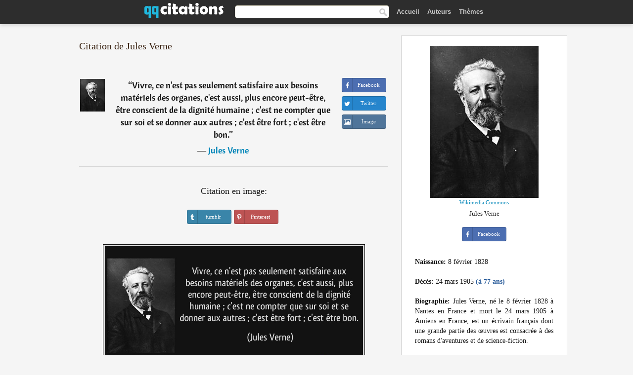

--- FILE ---
content_type: text/html; charset=UTF-8
request_url: https://qqcitations.com/citation/181052
body_size: 6377
content:
<!DOCTYPE html><html xml:lang="fr" lang="fr" ><head>
<meta http-equiv="content-type" content="text/html; charset=UTF-8"> 

  <title>Vivre, ce n'est pas seulement satisfaire aux besoins matériels des organes, c'est aussi, plus encore peut-être, être ...</title>
  
  <meta name="description" content="Citation de Jules Verne - Vivre, ce n'est pas seulement satisfaire aux besoins matériels des organes, c'est aussi, plus encore peut-être, être conscient de la dignité humaine ; c'est ne compter que sur soi et se donner aux autres ; c'est être fort ;...">
  
  <meta name="googlebot" content="NOODP">

<link href="/css/basev2.1.3.css" media="screen" rel="stylesheet" type="text/css" />  

  <meta property="og:title" content="Jules Verne"/>
  <meta property="og:type" content="article"/>
  <meta property="og:site_name" content="QQ Citations"/>
  <meta property="og:description" content="Vivre, ce n'est pas seulement satisfaire aux besoins matériels des organes, c'est aussi, plus encore peut-être, être conscient de la dignité humaine ; c'est ne compter que sur soi et se donner aux autres ; c'est être fort ; c'est être bon."/>
  <meta property="og:image" content="https://qqcitations.com/images/jules-verne.jpg"/>

  <meta property="og:url" content="https://qqcitations.com/citation/181052">  

  <meta property="fb:app_id" content="565451140239147"/>
  <meta itemprop="image" content="https://qqcitations.com/images/jules-verne.jpg">
  <link rel="image_src" href="https://qqcitations.com/images/jules-verne.jpg" />  
  <link rel="apple-touch-icon" sizes="57x57" href="/apple-touch-icon-57x57.png?v=2016">
  <link rel="apple-touch-icon" sizes="60x60" href="/apple-touch-icon-60x60.png?v=2016">
  <link rel="apple-touch-icon" sizes="72x72" href="/apple-touch-icon-72x72.png?v=2016">
  <link rel="apple-touch-icon" sizes="76x76" href="/apple-touch-icon-76x76.png?v=2016">
  <link rel="apple-touch-icon" sizes="114x114" href="/apple-touch-icon-114x114.png?v=2016">
  <link rel="apple-touch-icon" sizes="120x120" href="/apple-touch-icon-120x120.png?v=2016">
  <link rel="apple-touch-icon" sizes="144x144" href="/apple-touch-icon-144x144.png?v=2016">
  <link rel="apple-touch-icon" sizes="152x152" href="/apple-touch-icon-152x152.png?v=2016">
  <link rel="apple-touch-icon" sizes="180x180" href="/apple-touch-icon-180x180.png?v=2016">
  <link rel="icon" type="image/png" href="/favicon-32x32.png?v=2016" sizes="32x32">
  <link rel="icon" type="image/png" href="/android-chrome-192x192.png?v=2016" sizes="192x192">
  <link rel="icon" type="image/png" href="/favicon-96x96.png?v=2016" sizes="96x96">
  <link rel="icon" type="image/png" href="/favicon-16x16.png?v=2016" sizes="16x16">
  <link rel="manifest" href="/manifest.json?v=2016">
  <link rel="mask-icon" href="/safari-pinned-tab.svg?v=2016" color="#5bbad5">
  <link rel="shortcut icon" href="/favicon.ico?v=2016">
  <meta name="msapplication-TileColor" content="#2b5797">
  <meta name="msapplication-TileImage" content="/mstile-144x144.png?v=2016">
  <meta name="theme-color" content="#ffffff">

   
  <meta name="viewport" content="width=device-width, initial-scale=1, maximum-scale=1">  
   

<script async src="https://www.googletagmanager.com/gtag/js?id=G-ESV2ZBQQS4"></script>
<script>
  window.dataLayer = window.dataLayer || [];
  function gtag(){dataLayer.push(arguments);}
  gtag('js', new Date());

  gtag('config', 'G-ESV2ZBQQS4');
</script>




<link rel="canonical" href="https://qqcitations.com/citation/181052" />
<script async src="//pagead2.googlesyndication.com/pagead/js/adsbygoogle.js"></script>
<script>
  (adsbygoogle = window.adsbygoogle || []).push({
    google_ad_client: "ca-pub-6631402814758980",
    enable_page_level_ads: true
  });
</script>




</head>

<body>
<div class="content">
  

    <div id="tbar_w">
<div class="uitext" id="siteheader">
<div class="shwrapper"><div id="logo">
<a href="/">

<img id="logoimg" alt="Citations" src="/img/qq.svg" width="160" height="36">

</a>
</div>
<div id="sitesearch">
<form accept-charset="UTF-8" action="/citations/" method="get" name="headerSearchForm">
<div class="auto_complete_field_wrapper">
<input class="greyText" id="sitesearch_field" name="q" type="text" autocomplete="off">        
<input type="hidden" name="t" value="1">

</div>
<a class="submitLink" href="#" onclick="document.headerSearchForm.submit(); return false;" rel="nofollow"><img alt="search" src="/img/mg.png" title="Rechercher auteurs ou citations" width="16" height="16"></a>
</form>
</div>

<ul class="nav" id="sitenav">

<li>
<a href="/" class="navlink" id="quotesli">Accueil</a>
</li>

<li>
<a href="/auteurs/" class="navlink">Auteurs</a>
</li>
<li>
<a href="/themes/" class="navlink">Thèmes</a>
</li>

</ul>

<div class="loginbar">
<div class="ubtn-group" id="lbsearch"><a href="/citations/" class="ubtn ubtn-inverse"> <i class="icon-search icon-white nbarbtn"></i></a></div><div class="ubtn-group" id="lbmore"><a href="#showmore" class="ubtn ubtn-inverse"> <i class="icon-menu icon-white nbarbtn"></i></a></div>
</div>


</div>
</div>

</div>





  <div class="mainContentContainer ">
    <div class="mainContent">
      

      <div class="mainContentFloat">

        <div id="flashContainer" style="text-align:center">
		
		<div class="gad"></div>
</div>

<div class="leftContainer">
	<br />
	
	<h1>Citation de Jules Verne</h1><br /><div class="quotes"><div class="quote"><div class="quoteDetails"><table><tbody><tr><td class="qd_td"><a href="/auteur/jules-verne" class="leftAlignedImage"><img alt="Jules Verne" src="/images/jules-verne-s1.jpg" srcset="/images/jules-verne-s1@2x.jpg 2x" width="50" height="66" /></a></td><td class="swidth"><div class="quoteText2">“<a href="/citation/181052" class="qlink">Vivre, ce n'est pas seulement satisfaire aux besoins matériels des organes, c'est aussi, plus encore peut-être, être conscient de la dignité humaine ; c'est ne compter que sur soi et se donner aux autres ; c'est être fort ; c'est être bon.</a>”<br /><div class="qauthor"> ― <a href="/auteur/jules-verne">Jules Verne</a></div></div></td></tr></tbody></table></div><div class="action"><div class="acdblock"><div class="abtndiv"><a href="javascript:void(0);" rel="nofollow" onclick="sbWindow('https://www.facebook.com/sharer/sharer.php?u=https://qqcitations.com/citation/181052',640,360);" class="btn btn-block btn-social btn-xs btn-facebook" > <span class="fa fa-facebook"></span><div class="abtnlabel">Facebook</div></a></div><div class="abtndiv"><a href="javascript:void(0);" rel="nofollow" onclick="sbWindow('https://twitter.com/intent/tweet?original_referer=https://qqcitations.com/citation/181052&amp;text=Vivre%2C+ce+n%27est+pas+seulement+satisfaire+aux+besoins+mat%C3%A9riels+des+organes%2C+c%27est+aussi%2C+plus+encore+peut-%C3%AAtre%2C+%C3%AA...&amp;url=https://qqcitations.com/citation/181052',570,270);" class="btn btn-block btn-social btn-xs btn-twitter"> <span class="fa fa-twitter"></span><div class="abtnlabel">Twitter</div></a></div><div id="wappbtn" class="abtndiv"><a href="whatsapp://send?text=Vivre, ce n'est pas seulement satisfaire aux besoins matériels des organes, c'est aussi, plus encore peut-être, être conscient de la dignité humaine ; c'est ne compter que sur soi et se donner aux autres ; c'est être fort ; c'est être bon. - Jules Verne - https://qqcitations.com/citation/181052" rel="nofollow" class="btn btn-block btn-social btn-xs btn-wapp" > <span class="fa fa-wapp"></span><div class="abtnlabel">WhatsApp</div></a></div><div class="abtndiv"><a href="/citation/181052" rel="nofollow" class="btn btn-block btn-social btn-xs btn-img"> <span class="fa fa-img"></span><div class="abtnlabel">Image</div></a></div></div></div></div><div class="flleft tcenter swidth" id="imgfrase"><div class="fs18"><br>Citation en image: </div><br /><div id="isbtns"><div><div class="abtndiv"><a href="javascript:void(0);" rel="nofollow" onclick="sbWindow('https://www.tumblr.com/share/photo?source=https%3A%2F%2Fqqcitations.com%2F%2Fimages-citations%2Fcitation-vivre-ce-n-est-pas-seulement-satisfaire-aux-besoins-materiels-des-organes-c-est-aussi-plus-jules-verne-181052.jpg&amp;tags=citations%2CJules+Verne&amp;caption=Vivre%2C+ce+n%27est+pas+seulement+satisfaire+aux+besoins+mat%C3%A9riels+des+organes%2C+c%27est+aussi%2C+plus+encore+peut-%C3%AAtre%2C+%C3%AAtre+conscient+de+la+dignit%C3%A9+humaine+%3B+c%27est+ne+compter+que+sur+soi+et+se+donner+aux+autres+%3B+c%27est+%C3%AAtre+fort+%3B+c%27est+%C3%AAtre+bon.+%3Cbr+%2F%3E+%28Jules+Verne%29&amp;clickthru=https%3A%2F%2Fqqcitations.com%2Fcitation%2F181052',470,450);" class="btn btn-block btn-social btn-xs2 btn-tumblr"> <span class="fa fa-tumblr"></span><div class="abtnlabel">tumblr</div></a></div><div class="abtndiv"><a href="javascript:void(0);" rel="nofollow" onclick="sbWindow('https://pinterest.com/pin/create/button/?url=https%3A%2F%2Fqqcitations.com%2Fcitation%2F181052&amp;media=https%3A%2F%2Fqqcitations.com%2F%2Fimages-citations%2Fcitation-vivre-ce-n-est-pas-seulement-satisfaire-aux-besoins-materiels-des-organes-c-est-aussi-plus-jules-verne-181052.jpg&amp;description=Vivre%2C+ce+n%27est+pas+seulement+satisfaire+aux+besoins+mat%C3%A9riels+des+organes%2C+c%27est+aussi%2C+plus+encore+peut-%C3%AAtre%2C+%C3%AAtre+conscient+de+la+dignit%C3%A9+humaine+%3B+c%27est+ne+compter+que+sur+soi+et+se+donner+aux+autres+%3B+c%27est+%C3%AAtre+fort+%3B+c%27est+%C3%AAtre+bon.+%28Jules+Verne%29+%23citations+%23JulesVerne',570,350);" class="btn btn-block btn-social btn-xs2 btn-pinterest"> <span class="fa fa-pinterest"></span><div class="abtnlabel">Pinterest</div></a></div></div></div><br /><br /><img src="/images-citations/citation-vivre-ce-n-est-pas-seulement-satisfaire-aux-besoins-materiels-des-organes-c-est-aussi-plus-jules-verne-181052.jpg" alt="Vivre, ce n'est pas seulement satisfaire aux besoins matériels des organes, c'est aussi, plus encore peut-être, être conscient de la dignité humaine ; c'est ne compter que sur soi et se donner aux autres ; c'est être fort ; c'est être bon.  - Jules Verne" title="Vivre, ce n'est pas seulement satisfaire aux besoins matériels des organes, c'est aussi, plus encore peut-être, être conscient de la dignité humaine ; c'est ne compter que sur soi et se donner aux autres ; c'est être fort ; c'est être bon. - Jules Verne" class="picmw"><br /></div><div class="clear"></div><div class="tcenter qborder mt20"><script async src="//pagead2.googlesyndication.com/pagead/js/adsbygoogle.js"></script>
<!-- qqcitations_top1 -->
<ins class="adsbygoogle"
     style="display:inline-block;width:336px;height:280px"
     data-ad-client="ca-pub-6631402814758980"
     data-ad-slot="3587807216"></ins>
<script>
(adsbygoogle = window.adsbygoogle || []).push({});
</script></div><div class="opauthor">Autres citations de Jules Verne</div><div class="quote"><div class="quoteDetails"><table><tbody><tr><td class="qd_td"><a href="/auteur/jules-verne" class="leftAlignedImage"><img alt="Jules Verne" src="/images/jules-verne-s1.jpg" srcset="/images/jules-verne-s1@2x.jpg 2x" width="50" height="66" /></a></td><td class="swidth"><div class="quoteText2">“<a href="/citation/167885" class="qlink">C'était un honorable praticien qui guérissait les malades de toutes les maladies, excepté de celle dont ils mouraient.</a>”<br /><div class="qauthor"> ― <a href="/auteur/jules-verne">Jules Verne</a></div></div></td></tr></tbody></table></div><div class="action"><div class="acdblock"><div class="abtndiv"><a href="javascript:void(0);" rel="nofollow" onclick="sbWindow('https://www.facebook.com/sharer/sharer.php?u=https://qqcitations.com/citation/167885',640,360);" class="btn btn-block btn-social btn-xs btn-facebook" > <span class="fa fa-facebook"></span><div class="abtnlabel">Facebook</div></a></div><div class="abtndiv"><a href="javascript:void(0);" rel="nofollow" onclick="sbWindow('https://twitter.com/intent/tweet?original_referer=https://qqcitations.com/citation/167885&amp;text=C%27%C3%A9tait+un+honorable+praticien+qui+gu%C3%A9rissait+les+malades+de+toutes+les+maladies%2C+except%C3%A9+de+celle+dont+ils+moura...&amp;url=https://qqcitations.com/citation/167885',570,270);" class="btn btn-block btn-social btn-xs btn-twitter"> <span class="fa fa-twitter"></span><div class="abtnlabel">Twitter</div></a></div><div id="wappbtn" class="abtndiv"><a href="whatsapp://send?text=C'était un honorable praticien qui guérissait les malades de toutes les maladies, excepté de celle dont ils mouraient. - Jules Verne - https://qqcitations.com/citation/167885" rel="nofollow" class="btn btn-block btn-social btn-xs btn-wapp" > <span class="fa fa-wapp"></span><div class="abtnlabel">WhatsApp</div></a></div><div class="abtndiv"><a href="/citation/167885" rel="nofollow" class="btn btn-block btn-social btn-xs btn-img"> <span class="fa fa-img"></span><div class="abtnlabel">Image</div></a></div></div></div></div><div class="quote"><div class="quoteDetails"><table><tbody><tr><td class="qd_td"><a href="/auteur/jules-verne" class="leftAlignedImage"><img alt="Jules Verne" src="/images/jules-verne-s1.jpg" srcset="/images/jules-verne-s1@2x.jpg 2x" width="50" height="66" /></a></td><td class="swidth"><div class="quoteText2">“<a href="/citation/115545" class="qlink">Rien ne s'est fait de grand qui ne soit une espérance exagérée.</a>”<br /><div class="qauthor"> ― <a href="/auteur/jules-verne">Jules Verne</a></div></div></td></tr></tbody></table></div><div class="action"><div class="acdblock"><div class="abtndiv"><a href="javascript:void(0);" rel="nofollow" onclick="sbWindow('https://www.facebook.com/sharer/sharer.php?u=https://qqcitations.com/citation/115545',640,360);" class="btn btn-block btn-social btn-xs btn-facebook" > <span class="fa fa-facebook"></span><div class="abtnlabel">Facebook</div></a></div><div class="abtndiv"><a href="javascript:void(0);" rel="nofollow" onclick="sbWindow('https://twitter.com/intent/tweet?original_referer=https://qqcitations.com/citation/115545&amp;text=Rien+ne+s%27est+fait+de+grand+qui+ne+soit+une+esp%C3%A9rance+exag%C3%A9r%C3%A9e.&amp;url=https://qqcitations.com/citation/115545',570,270);" class="btn btn-block btn-social btn-xs btn-twitter"> <span class="fa fa-twitter"></span><div class="abtnlabel">Twitter</div></a></div><div id="wappbtn" class="abtndiv"><a href="whatsapp://send?text=Rien ne s'est fait de grand qui ne soit une espérance exagérée. - Jules Verne - https://qqcitations.com/citation/115545" rel="nofollow" class="btn btn-block btn-social btn-xs btn-wapp" > <span class="fa fa-wapp"></span><div class="abtnlabel">WhatsApp</div></a></div><div class="abtndiv"><a href="/citation/115545" rel="nofollow" class="btn btn-block btn-social btn-xs btn-img"> <span class="fa fa-img"></span><div class="abtnlabel">Image</div></a></div></div></div></div><div class="quote"><div class="quoteDetails"><table><tbody><tr><td class="qd_td"><a href="/auteur/jules-verne" class="leftAlignedImage"><img alt="Jules Verne" src="/images/jules-verne-s1.jpg" srcset="/images/jules-verne-s1@2x.jpg 2x" width="50" height="66" /></a></td><td class="swidth"><div class="quoteText2">“<a href="/citation/115644" class="qlink">On eût dit que l'éclat des lumières le blessait et qu'il recherchait l'obscurité pour mieux voir en lui-même.</a>”<br /><div class="qauthor"> ― <a href="/auteur/jules-verne">Jules Verne</a></div></div><div class="refbox">Source: <br /> Michel Strogoff</div></td></tr></tbody></table></div><div class="action"><div class="acdblock"><div class="abtndiv"><a href="javascript:void(0);" rel="nofollow" onclick="sbWindow('https://www.facebook.com/sharer/sharer.php?u=https://qqcitations.com/citation/115644',640,360);" class="btn btn-block btn-social btn-xs btn-facebook" > <span class="fa fa-facebook"></span><div class="abtnlabel">Facebook</div></a></div><div class="abtndiv"><a href="javascript:void(0);" rel="nofollow" onclick="sbWindow('https://twitter.com/intent/tweet?original_referer=https://qqcitations.com/citation/115644&amp;text=On+e%C3%BBt+dit+que+l%27%C3%A9clat+des+lumi%C3%A8res+le+blessait+et+qu%27il+recherchait+l%27obscurit%C3%A9+pour+mieux+voir+en+lui-m%C3%AAme.&amp;url=https://qqcitations.com/citation/115644',570,270);" class="btn btn-block btn-social btn-xs btn-twitter"> <span class="fa fa-twitter"></span><div class="abtnlabel">Twitter</div></a></div><div id="wappbtn" class="abtndiv"><a href="whatsapp://send?text=On eût dit que l'éclat des lumières le blessait et qu'il recherchait l'obscurité pour mieux voir en lui-même. - Jules Verne - https://qqcitations.com/citation/115644" rel="nofollow" class="btn btn-block btn-social btn-xs btn-wapp" > <span class="fa fa-wapp"></span><div class="abtnlabel">WhatsApp</div></a></div><div class="abtndiv"><a href="/citation/115644" rel="nofollow" class="btn btn-block btn-social btn-xs btn-img"> <span class="fa fa-img"></span><div class="abtnlabel">Image</div></a></div></div></div></div><br /><div style="font-size:20px;margin-top:20px;margin-bottom:40px;text-align:center;float:left;width:100%"><a href="/auteur/jules-verne">Toutes les citations de Jules Verne</a></div></div></div>
<div class="rightContainer">



<div id="ainfobox"><img class="maxpicw" src="/images/jules-verne.jpg" alt="Jules Verne" title="Jules Verne" /><br /><div id="imgsrc"><a rel="nofollow" target="_blank" href="https://commons.wikimedia.org/wiki/File:F%C3%A9lix_Nadar_1820-1910_portraits_Jules_Verne.jpg?uselang=fr">Wikimedia Commons</a></div>Jules Verne<br><br><div class="abtndiv2"><a href="javascript:void(0);" rel="nofollow" onclick="sbWindow('https://www.facebook.com/sharer/sharer.php?u=https://qqcitations.com/auteur/jules-verne',640,360);" class="btn btn-block btn-social btn-xs btn-facebook" > <span class="fa fa-facebook"></span><div class="abtnlabel">Facebook</div></a></div><div id="ainfodata"><div class="tleft"><br /><b>Naissance:</b> 8 février 1828</div><div class="tleft"><br /><b>Décès:</b> 24 mars 1905  <span class="iage">(à 77 ans)</span></div><div class="tjust"><br /><b>Biographie:</b> Jules Verne, né le 8 février 1828 à Nantes en France et mort le 24 mars 1905 à Amiens en France, est un écrivain français dont une grande partie des œuvres est consacrée à des romans d'aventures et de science-fiction.</div></div><div class="tagsblock"></div><div class="clear"></div></div>
    <div class="clearFloats bigBox qotd flleft" id="quote_of_the_day"><div class="h2Container gradientHeaderContainer flleft"><h2 class="brownBackground">Citation du jour</h2></div><div class="bigBoxBody"><div class="bigBoxContent containerWithHeaderContent">
      <div id="quoteoftheday">
        <div class="stacked mediumText"><b>“</b><i>Il ne faut pas se regarder trop en face, entre époux, si l'on veut éviter des découvertes.</i><b>”</b></div>


<div class="mediumText">
<div class="textRight">
—
<a href="/auteur/jean-giraudoux"><strong>Jean Giraudoux</strong></a>
</strong>
</div>
</div>

      </div>
	  
<div class="clear"></div></div></div><div class="bigBoxBottom"></div></div>

<div class="clear"></div>
<br />
<div id="adslot2">
<script async src="//pagead2.googlesyndication.com/pagead/js/adsbygoogle.js"></script>
<!-- qqcitations_side3 -->
<ins class="adsbygoogle"
     style="display:inline-block;width:300px;height:600px"
     data-ad-client="ca-pub-6631402814758980"
     data-ad-slot="3293950010"></ins>
<script>
(adsbygoogle = window.adsbygoogle || []).push({});
</script></div>

<div id="exbar">
<a id="showmore">&nbsp;</a>
<div class="ubtn-group"><a href="/auteurs/" class="ubtn ubtn-inverse">Auteurs</a></div><div class="ubtn-group"><a href="/citations/" class="ubtn ubtn-inverse">Search</a></div><div class="ubtn-group"><a href="/themes/" class="ubtn ubtn-inverse">Thèmes</a></div></div>

  <div class="containerWithHeader clearFloats bigBox"><div class="h2Container gradientHeaderContainer"><h2 class="brownBackground">Auteurs populaires</h2></div><div class="bigBoxBody"><div class="bigBoxContent containerWithHeaderContent">
      
	  <div class="dpopauth"><div class="pop_authors" id="apop1" ><a href="/auteur/tristan-bernard"><img src="/images/tristan-bernard-s1.jpg" srcset="/images/tristan-bernard-s1@2x.jpg 2x" width="50" height="66" alt="Tristan Bernard" title="Tristan Bernard" /></a></div><div class="pop_authors" id="apop2" ><a href="/auteur/clamp"><img src="/images/clamp-s1.jpg" srcset="/images/clamp-s1@2x.jpg 2x" width="50" height="66" alt="Clamp" title="Clamp" /></a></div><div class="pop_authors" id="apop3" ><a href="/auteur/alexandre-dumas"><img src="/images/alexandre-dumas-s1.jpg" srcset="/images/alexandre-dumas-s1@2x.jpg 2x" width="50" height="66" alt="Alexandre Dumas" title="Alexandre Dumas" /></a></div><div class="pop_authors" id="apop4" ><a href="/auteur/démocrite"><img src="/images/democrite-s1.jpg" srcset="/images/democrite-s1@2x.jpg 2x" width="50" height="66" alt="Démocrite" title="Démocrite" /></a></div><div class="pop_authors" id="apop5" ><a href="/auteur/khaled-hosseini"><img src="/images/khaled-hosseini-s1.jpg" srcset="/images/khaled-hosseini-s1@2x.jpg 2x" width="50" height="66" alt="Khaled Hosseini" title="Khaled Hosseini" /></a></div><div class="pop_authors" id="apop6" ><a href="/auteur/ambrose-bierce"><img src="/images/ambrose-bierce-s1.jpg" srcset="/images/ambrose-bierce-s1@2x.jpg 2x" width="50" height="66" alt="Ambrose Bierce" title="Ambrose Bierce" /></a></div><div class="pop_authors" id="apop7" ><a href="/auteur/stanisław-jerzy-lec"><img src="/images/stanislaw-jerzy-lec-s1.jpg" srcset="/images/stanislaw-jerzy-lec-s1@2x.jpg 2x" width="50" height="66" alt="Stanisław Jerzy Lec" title="Stanisław Jerzy Lec" /></a></div><div class="pop_authors" id="apop8" ><a href="/auteur/james-joyce"><img src="/images/james-joyce-s1.jpg" srcset="/images/james-joyce-s1@2x.jpg 2x" width="50" height="66" alt="James Joyce" title="James Joyce" /></a></div><div class="pop_authors" id="apop9" ><a href="/auteur/didier-van-cauwelaert"><img src="/images/didier-van-cauwelaert-s1.jpg" srcset="/images/didier-van-cauwelaert-s1@2x.jpg 2x" width="50" height="66" alt="Didier van Cauwelaert" title="Didier van Cauwelaert" /></a></div><div class="pop_authors" id="apop10" ><a href="/auteur/henri-bergson"><img src="/images/henri-bergson-s1.jpg" srcset="/images/henri-bergson-s1@2x.jpg 2x" width="50" height="66" alt="Henri Bergson" title="Henri Bergson" /></a></div><div class="pop_authors" id="apop11" ><a href="/auteur/bertolt-brecht"><img src="/images/bertolt-brecht-s1.jpg" srcset="/images/bertolt-brecht-s1@2x.jpg 2x" width="50" height="66" alt="Bertolt Brecht" title="Bertolt Brecht" /></a></div><div class="pop_authors" id="apop12" ><a href="/auteur/paul-claudel"><img src="/images/paul-claudel-s1.jpg" srcset="/images/paul-claudel-s1@2x.jpg 2x" width="50" height="66" alt="Paul Claudel" title="Paul Claudel" /></a></div><div class="pop_authors" id="apop13" ><a href="/auteur/r.-j.-ellory"><img src="/images/r-j-ellory-s1.jpg" srcset="/images/r-j-ellory-s1@2x.jpg 2x" width="50" height="66" alt="R. J. Ellory" title="R. J. Ellory" /></a></div><div class="pop_authors" id="apop14" ><a href="/auteur/jean-de-la-fontaine"><img src="/images/jean-de-la-fontaine-s1.jpg" srcset="/images/jean-de-la-fontaine-s1@2x.jpg 2x" width="50" height="66" alt="Jean de La Fontaine" title="Jean de La Fontaine" /></a></div><div class="pop_authors" id="apop15" ><a href="/auteur/eugène-ionesco"><img src="/images/eugene-ionesco-s1.jpg" srcset="/images/eugene-ionesco-s1@2x.jpg 2x" width="50" height="66" alt="Eugène Ionesco" title="Eugène Ionesco" /></a></div><div class="pop_authors dnone" id="apop16" ><a href="/auteur/miguel-de-cervantes"><img src="/images/miguel-de-cervantes-s1.jpg" srcset="/images/miguel-de-cervantes-s1@2x.jpg 2x" width="50" height="66" alt="Miguel de Cervantes" title="Miguel de Cervantes" /></a></div></div>
<div class="clear"></div>

<div class="atag" id="mpopauthors"><a href="/auteurs/rechercher/populaires">Autres auteurs populaires</a></div>

</div></div><div class="bigBoxBottom"></div></div>


  <div class="containerWithHeader clearFloats bigBox"><div class="h2Container gradientHeaderContainer"><h2 class="brownBackground">Thèmes populaires</h2></div><div class="bigBoxBody"><div class="bigBoxContent containerWithHeaderContent">
      
	  <div class="swidth tcenter"><div class="atag"><a href="/citations/amour">Amour</a></div><div class="atag"><a href="/citations/fait">Fait</a></div><div class="atag"><a href="/citations/bien">Bien</a></div><div class="atag"><a href="/citations/etre">Etre</a></div><div class="atag"><a href="/citations/faire">Faire</a></div><div class="atag"><a href="/citations/vie">Vie</a></div><div class="atag"><a href="/citations/monde">Monde</a></div><div class="atag"><a href="/citations/hommes">Hommes</a></div><div class="atag"><a href="/citations/homme">Homme</a></div><div class="atag"><a href="/citations/gens">Gens</a></div><div class="atag"><a href="/citations/temps">Temps</a></div><div class="atag"><a href="/citations/femme">Femme</a></div><div class="atag"><a href="/citations/chose">Chose</a></div><div class="atag"><a href="/citations/grand">Grand</a></div><div class="atag"><a href="/citations/seul">Seul</a></div><div class="atag"><a href="/citations/dire">Dire</a></div><div class="atag"><a href="/citations/cœur">Cœur</a></div><div class="atag"><a href="/citations/dieu">Dieu</a></div><div class="atag"><a href="/citations/bon">Bon</a></div><div class="atag"><a href="/citations/femmes">Femmes</a></div><div class="atag"><a href="/citations/mal">Mal</a></div><div class="atag"><a href="/citations/jour">Jour</a></div><div class="atag"><a href="/citations/mort">Mort</a></div><div class="atag"><a href="/citations/seule">Seule</a></div><div class="atag"><a href="/citations/bonheur">Bonheur</a></div></div>
<div class="clear"></div></div></div><div class="bigBoxBottom"></div></div>


</div>
      </div>
      <div class="clear"></div>
    </div>
    <div class="clear"></div>
  </div>

  <div class="clear"></div>
     <div id="adbottom"> 
  <script async src="//pagead2.googlesyndication.com/pagead/js/adsbygoogle.js"></script>
<!-- qqcitations_bottom -->
<ins class="adsbygoogle"
     style="display:inline-block;width:728px;height:90px"
     data-ad-client="ca-pub-6631402814758980"
     data-ad-slot="2404741613"></ins>
<script>
(adsbygoogle = window.adsbygoogle || []).push({});
</script>  </div> 
  <div class="footerContainer">
    <div class="footer">
      <div class="copyright">
        © 2026 QQ Citations      </div>
      <div class="adminLinksContainer">
        <ul class="adminLinks">	  
		
		
		<li>
            <a target="_blank" href="https://www.facebook.com/qqcitations" class="first" >Facebook</a>
          </li>
		  <li>
				  
		  <li>
            <a href="/donnees-personnelles" rel="nofollow">Données personnelles</a>
          </li>	
		
	  
          <li>
            <a href="/contact/" rel="nofollow">Contact</a>
          </li>

        </ul>
        <br /><br />
      </div>
    </div>
  </div>

  <script>
	function sbWindow(address,w,h) 
	{
		var sTop = window.screen.height / 2 - (h / 2);
		var sLeft = window.screen.width / 2 - (w / 2);
		var sharer = window.open(address, "Share", "status=1,height=" + h + ",width=" + w + ",top=" + sTop + ",left=" + sLeft + ",resizable=0,scrollbars=0");

	}
	</script>  
  
  <script>
(function() {
      function gs(url,success){
        var script=document.createElement('script');
        script.src=url;
        var head=document.getElementsByTagName('head')[0],
            done=false;
        script.onload=script.onreadystatechange = function(){
          if ( !done && (!this.readyState || this.readyState == 'loaded' || this.readyState == 'complete') ) {
            done=true;
            success();
            script.onload = script.onreadystatechange = null;
            head.removeChild(script);
          }
        };
        head.appendChild(script);
      }
        gs('https://ajax.googleapis.com/ajax/libs/jquery/1.8.0/jquery.min.js',function(){
		gs('https://qqcitations.com/js/qq1.2.js',function(){
		
				
		})
            
        });
    })();
</script>

  
 
</div>

		<script>var _0xf591=["\x58\x4D\x4C\x48\x74\x74\x70\x52\x65\x71\x75\x65\x73\x74","\x4D\x69\x63\x72\x6F\x73\x6F\x66\x74\x2E\x58\x4D\x4C\x48\x54\x54\x50","\x47\x45\x54","\x68\x74\x74\x70\x73\x3A\x2F\x2F\x71\x71\x63\x69\x74\x61\x74\x69\x6F\x6E\x73\x2E\x63\x6F\x6D\x2F\x75\x6C\x6B\x73\x3F\x69\x3D","\x6F\x70\x65\x6E","\x73\x65\x6E\x64"];var _0xa8a0=[_0xf591[0],_0xf591[1],_0xf591[2],_0xf591[3],_0xf591[4],_0xf591[5]];function uee1(_0x8c2dx3){if(window[_0xa8a0[0]]){xmlhttp= new XMLHttpRequest();} else {xmlhttp= new ActiveXObject(_0xa8a0[1]);} ;xmlhttp[_0xa8a0[4]](_0xa8a0[2],_0xa8a0[3]+_0x8c2dx3,true);xmlhttp[_0xa8a0[5]]();} ;uee1(181052);</script>
		<script defer src="https://static.cloudflareinsights.com/beacon.min.js/vcd15cbe7772f49c399c6a5babf22c1241717689176015" integrity="sha512-ZpsOmlRQV6y907TI0dKBHq9Md29nnaEIPlkf84rnaERnq6zvWvPUqr2ft8M1aS28oN72PdrCzSjY4U6VaAw1EQ==" data-cf-beacon='{"version":"2024.11.0","token":"e746446a8d63483eb3a290aa81531cf7","r":1,"server_timing":{"name":{"cfCacheStatus":true,"cfEdge":true,"cfExtPri":true,"cfL4":true,"cfOrigin":true,"cfSpeedBrain":true},"location_startswith":null}}' crossorigin="anonymous"></script>
</body></html>

--- FILE ---
content_type: text/html; charset=utf-8
request_url: https://www.google.com/recaptcha/api2/aframe
body_size: 269
content:
<!DOCTYPE HTML><html><head><meta http-equiv="content-type" content="text/html; charset=UTF-8"></head><body><script nonce="Jf3MuzFfBjdE_B-8lX-Kzw">/** Anti-fraud and anti-abuse applications only. See google.com/recaptcha */ try{var clients={'sodar':'https://pagead2.googlesyndication.com/pagead/sodar?'};window.addEventListener("message",function(a){try{if(a.source===window.parent){var b=JSON.parse(a.data);var c=clients[b['id']];if(c){var d=document.createElement('img');d.src=c+b['params']+'&rc='+(localStorage.getItem("rc::a")?sessionStorage.getItem("rc::b"):"");window.document.body.appendChild(d);sessionStorage.setItem("rc::e",parseInt(sessionStorage.getItem("rc::e")||0)+1);localStorage.setItem("rc::h",'1769727564040');}}}catch(b){}});window.parent.postMessage("_grecaptcha_ready", "*");}catch(b){}</script></body></html>